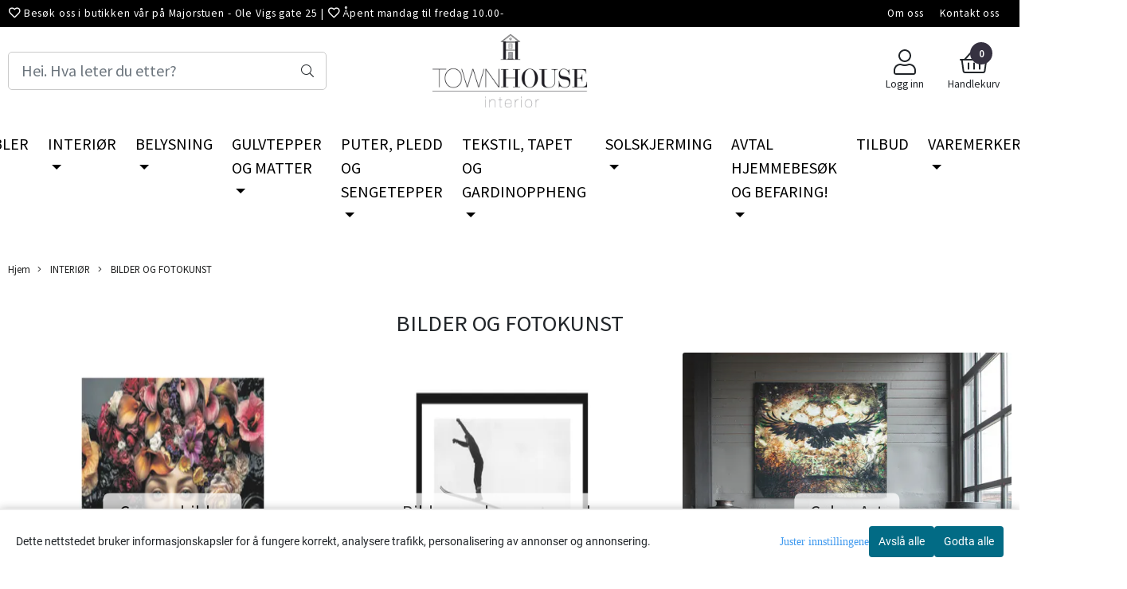

--- FILE ---
content_type: application/javascript
request_url: https://www.home-konzept.no/users/townhouseinter_mystore_no/templates/custom_javascript.js?v=1769652834
body_size: 207
content:
'use strict'

window.addEventListener('load', function() {
      if (settings.currentPage === 'index.php'){

        const firstElement = document.getElementById('featured__products_container');
        const secondElement = document.getElementById('new__products_container');

        if (firstElement && secondElement) {
            moveElementAfter( firstElement.id, secondElement.id);
        }
    }
});

function moveElementAfter(firstId, secondId) {
    const firstElement = document.getElementById(firstId);
    const secondElement = document.getElementById(secondId);
    secondElement.parentNode.insertBefore(firstElement, secondElement.nextSibling);
}
